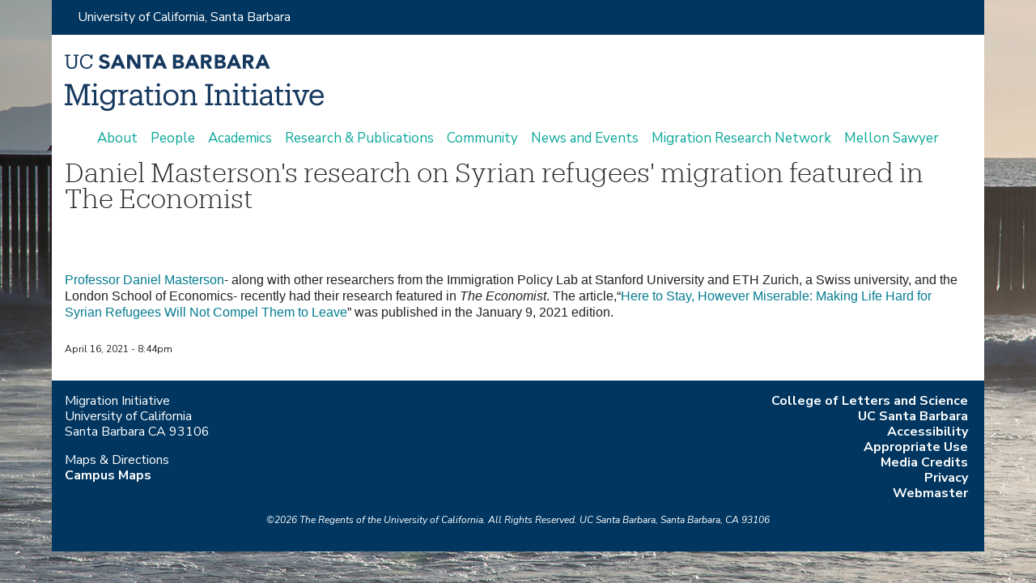

--- FILE ---
content_type: text/html; charset=utf-8
request_url: https://migrationinitiative.ucsb.edu/news/feature/436
body_size: 5534
content:
<!DOCTYPE html>
<!--[if lt IE 7]><html class="lt-ie9 lt-ie8 lt-ie7" lang="en" dir="ltr"><![endif]-->
<!--[if IE 7]><html class="lt-ie9 lt-ie8" lang="en" dir="ltr"><![endif]-->
<!--[if IE 8]><html class="lt-ie9" lang="en" dir="ltr"><![endif]-->
<!--[if gt IE 8]><!--><html lang="en" dir="ltr"><!--<![endif]-->
<head>
<meta charset="utf-8" />
<meta name="Generator" content="Drupal 7 (http://drupal.org)" />
<link rel="canonical" href="/news/feature/436" />
<link rel="shortlink" href="/node/436" />
<link rel="shortcut icon" href="https://migrationinitiative.ucsb.edu/sites/default/themes/at_lsit/images/department/ucsb_favicon.ico" type="image/vnd.microsoft.icon" />
<meta name="viewport" content="width=device-width, initial-scale=1" />
<meta name="MobileOptimized" content="width" />
<meta name="HandheldFriendly" content="true" />
<meta name="apple-mobile-web-app-capable" content="yes" />
<title>Daniel Masterson&#039;s research on Syrian refugees&#039; migration featured in The Economist | Migration Initiative - UC Santa Barbara</title>
<link type="text/css" rel="stylesheet" href="https://migrationinitiative.ucsb.edu/sites/default/files/css/css_xE-rWrJf-fncB6ztZfd2huxqgxu4WO-qwma6Xer30m4.css" media="all" />
<link type="text/css" rel="stylesheet" href="https://migrationinitiative.ucsb.edu/sites/default/files/css/css_-TNq6F6EH1K3WcBMUMQP90OkyCq0Lyv1YnyoEj3kxiU.css" media="screen" />
<style type="text/css" media="print">
<!--/*--><![CDATA[/*><!--*/
#sb-container{position:relative;}#sb-overlay{display:none;}#sb-wrapper{position:relative;top:0;left:0;}#sb-loading{display:none;}

/*]]>*/-->
</style>
<link type="text/css" rel="stylesheet" href="https://migrationinitiative.ucsb.edu/sites/default/files/css/css_1ccRKzGXbpRzrJt98XQnBZuRW1jan97gM5Gk1dNQBEw.css" media="all" />
<link type="text/css" rel="stylesheet" href="https://migrationinitiative.ucsb.edu/sites/default/files/css/css_WiVu45VWoaYvUhSFU08AsRlAh70orCS82VSRtqpXsUc.css" media="all" />
<link type="text/css" rel="stylesheet" href="https://migrationinitiative.ucsb.edu/sites/default/files/css/css_B6AMH3wr3W2wPHaN5OXb4hvrgzBGsRTYjhzcLstwIRI.css" media="screen" />
<link type="text/css" rel="stylesheet" href="https://migrationinitiative.ucsb.edu/sites/default/files/css/css_iAdZwHhO5F4iIljm6zjDL_AW7dPxBWE7tPCVKqn_UM8.css" media="print" />
<link type="text/css" rel="stylesheet" href="https://migrationinitiative.ucsb.edu/sites/default/files/css/css_dk6kKusvYqu677ise2ylBEZ-mXbxItOCA0zoPcyFTLo.css" media="only screen" />
<link type="text/css" rel="stylesheet" href="https://migrationinitiative.ucsb.edu/sites/default/files/css/css_47DEQpj8HBSa-_TImW-5JCeuQeRkm5NMpJWZG3hSuFU.css" media="screen" />
<link type="text/css" rel="stylesheet" href="https://migrationinitiative.ucsb.edu/sites/default/files/css/css__ciKS3TbK5d_fVwMuad4zDiRHpxCoTeQw0g3YMryqtg.css" media="only screen" />

<!--[if lt IE 9]>
<link type="text/css" rel="stylesheet" href="https://migrationinitiative.ucsb.edu/sites/default/files/css/css_v8MXhQziLuhAUzbdw1O9P50FOouefpsI4HAay3Yf8SI.css" media="screen" />
<![endif]-->
<script type="text/javascript" src="https://migrationinitiative.ucsb.edu/sites/default/files/js/js_YD9ro0PAqY25gGWrTki6TjRUG8TdokmmxjfqpNNfzVU.js"></script>
<script type="text/javascript" src="https://migrationinitiative.ucsb.edu/sites/default/files/js/js_HBgoJGy-DJUx1rDgUqV2okXy_4XVcb_Epce7jgIUgEY.js"></script>
<script type="text/javascript" src="https://migrationinitiative.ucsb.edu/sites/default/files/js/js_waP91NpgGpectm_6Y2XDEauLJ8WCSCBKmmA87unpp2E.js"></script>
<script type="text/javascript" src="https://www.googletagmanager.com/gtag/js?id=G-818ZCPSNY1"></script>
<script type="text/javascript">
<!--//--><![CDATA[//><!--
window.dataLayer = window.dataLayer || [];function gtag(){dataLayer.push(arguments)};gtag("js", new Date());gtag("set", "developer_id.dMDhkMT", true);gtag("config", "G-818ZCPSNY1", {"groups":"default","anonymize_ip":true});
//--><!]]>
</script>
<script type="text/javascript" src="https://migrationinitiative.ucsb.edu/sites/default/files/js/js_jdzTyrP-kBtMveH1F26NMumzvz4kV3ehK9wsPnO-u-I.js"></script>
<script type="text/javascript">
<!--//--><![CDATA[//><!--

          Shadowbox.path = "/sites/all/libraries/shadowbox/";
        
//--><!]]>
</script>
<script type="text/javascript">
<!--//--><![CDATA[//><!--
jQuery.extend(Drupal.settings, {"basePath":"\/","pathPrefix":"","setHasJsCookie":0,"ajaxPageState":{"theme":"adaptivetheme_lsit","theme_token":"cKVNKzrq_2Il9SWvWwYVuyRcEabGCkmtZJi9JmDswmk","js":{"misc\/jquery.js":1,"misc\/jquery-extend-3.4.0.js":1,"misc\/jquery-html-prefilter-3.5.0-backport.js":1,"misc\/jquery.once.js":1,"misc\/drupal.js":1,"sites\/all\/libraries\/shadowbox\/shadowbox.js":1,"sites\/all\/modules\/shadowbox\/shadowbox_auto.js":1,"misc\/form-single-submit.js":1,"sites\/all\/modules\/google_analytics\/googleanalytics.js":1,"https:\/\/www.googletagmanager.com\/gtag\/js?id=G-818ZCPSNY1":1,"0":1,"sites\/default\/themes\/at_lsit\/scripts\/lsit_base.js":1,"1":1},"css":{"modules\/system\/system.base.css":1,"modules\/system\/system.menus.css":1,"modules\/system\/system.messages.css":1,"modules\/system\/system.theme.css":1,"sites\/all\/libraries\/shadowbox\/shadowbox.css":1,"0":1,"modules\/field\/theme\/field.css":1,"modules\/node\/node.css":1,"modules\/search\/search.css":1,"modules\/user\/user.css":1,"sites\/all\/modules\/calendar\/css\/calendar_multiday.css":1,"sites\/all\/modules\/views\/css\/views.css":1,"sites\/all\/modules\/ctools\/css\/ctools.css":1,"sites\/all\/modules\/panels\/css\/panels.css":1,"sites\/all\/modules\/date\/date_api\/date.css":1,"sites\/all\/themes\/adaptivetheme\/at_core\/css\/at.layout.css":1,"sites\/default\/themes\/at_lsit\/css\/lsit.base.css":1,"sites\/default\/themes\/at_lsit\/css\/global.base.css":1,"sites\/default\/themes\/at_lsit\/css\/global.styles.css":1,"sites\/default\/themes\/at_lsit\/css\/dept.styles.css":1,"sites\/default\/themes\/at_lsit\/css\/print.css":1,"public:\/\/adaptivetheme\/adaptivetheme_lsit_files\/adaptivetheme_lsit.responsive.layout.css":1,"public:\/\/adaptivetheme\/adaptivetheme_lsit_files\/adaptivetheme_lsit.fonts.css":1,"public:\/\/adaptivetheme\/adaptivetheme_lsit_files\/adaptivetheme_lsit.responsive.styles.css":1,"public:\/\/adaptivetheme\/adaptivetheme_lsit_files\/adaptivetheme_lsit.lt-ie9.layout.css":1}},"shadowbox":{"animate":1,"animateFade":1,"animSequence":"sync","auto_enable_all_images":0,"auto_gallery":0,"autoplayMovies":false,"continuous":0,"counterLimit":"10","counterType":"default","displayCounter":1,"displayNav":1,"enableKeys":1,"fadeDuration":"0.35","handleOversize":"resize","handleUnsupported":"link","initialHeight":160,"initialWidth":320,"language":"en","modal":false,"overlayColor":"#000","overlayOpacity":"0.85","resizeDuration":"0.35","showMovieControls":1,"slideshowDelay":"0","viewportPadding":20,"useSizzle":0},"googleanalytics":{"account":["G-818ZCPSNY1"],"trackOutbound":1,"trackMailto":1,"trackDownload":1,"trackDownloadExtensions":"7z|aac|arc|arj|asf|asx|avi|bin|csv|doc(x|m)?|dot(x|m)?|exe|flv|gif|gz|gzip|hqx|jar|jpe?g|js|mp(2|3|4|e?g)|mov(ie)?|msi|msp|pdf|phps|png|ppt(x|m)?|pot(x|m)?|pps(x|m)?|ppam|sld(x|m)?|thmx|qtm?|ra(m|r)?|sea|sit|tar|tgz|torrent|txt|wav|wma|wmv|wpd|xls(x|m|b)?|xlt(x|m)|xlam|xml|z|zip"},"urlIsAjaxTrusted":{"\/search\/node":true},"adaptivetheme":{"adaptivetheme_lsit":{"layout_settings":{"bigscreen":"three-col-grail","tablet_landscape":"three-col-grail","tablet_portrait":"one-col-vert","smalltouch_landscape":"one-col-vert","smalltouch_portrait":"one-col-stack"},"media_query_settings":{"bigscreen":"only screen and (min-width:959px)","tablet_landscape":"only screen and (min-width:769px) and (max-width:1024px)","tablet_portrait":"only screen and (min-width:481px) and (max-width:768px)","smalltouch_landscape":"only screen and (min-width:321px) and (max-width:480px)","smalltouch_portrait":"only screen and (max-width:320px)"}}}});
//--><!]]>
</script>
<!--[if lt IE 9]>
<script src="https://migrationinitiative.ucsb.edu/sites/all/themes/adaptivetheme/at_core/scripts/html5.js?t3q2d5"></script>
<![endif]-->
</head>
<body class="html not-front not-logged-in no-sidebars page-node page-node- page-node-436 node-type-feature atr-7.x-3.x atv-7.x-3.1 site-name-migration-initiative---uc-santa-barbara section-news">
  <div id="skip-link" class="nocontent">
    <a href="#main-content" class="element-invisible element-focusable">Skip to main content</a>
  </div>
    <div id="page-wrapper">
  <div id="page" class="container page">

    <!-- !Leaderboard Region -->
    <div class="region region-leaderboard"><div class="region-inner clearfix"><div id="block-block-29" class="block block-block no-title odd first last block-count-1 block-region-leaderboard block-29" ><div class="block-inner clearfix">  
  
  <div class="block-content content"><div><a href="http://www.ucsb.edu">University of California, Santa Barbara</a></div>
</div>
  </div></div></div></div>
    <header id="header" class="clearfix" role="banner">

              <!-- !Branding -->
        <div id="branding" class="branding-elements clearfix">

                      <div id="logo">
              <a href="/"><img class="site-logo" src="https://migrationinitiative.ucsb.edu/sites/default/themes/at_lsit/images/department/migration-banner-navy.svg" alt="Migration Initiative - UC Santa Barbara" /></a>            </div>
          
                      <!-- !Site name and Slogan -->
            <div class="h-group" id="name-and-slogan">

                              <h1 id="site-name"><a href="/" title="Home page">Migration Initiative - UC Santa Barbara</a></h1>
              
              
            </div>
          
        </div>
      
      <!-- !Header Region -->
      
    </header>

    <!-- !Navigation -->
        <div id="primary-menu-bar" class="nav clearfix"><nav  class="primary-menu-wrapper menu-wrapper clearfix" role="navigation" aria-labelledby="primary-menu"><h2 class="element-invisible" id="primary-menu">Main menu</h2><ul class="menu primary-menu clearfix"><li class="menu-3935 first"><a href="/about" title="About the Migration Initiative">About</a></li><li class="menu-3715"><a href="/people">People</a></li><li class="menu-3939"><a href="/academics" title="Academics">Academics</a></li><li class="menu-3936"><a href="/research" title="Research &amp; Publications">Research &amp; Publications</a></li><li class="menu-3941"><a href="/community" title="Community &amp; Activism">Community</a></li><li class="menu-3730"><a href="/news">News and Events</a></li><li class="menu-3943"><a href="/network" title="Migration Research Network">Migration Research Network</a></li><li class="menu-3946 last"><a href="/mellon-sawyer" title="Mellon Sawyer">Mellon Sawyer</a></li></ul></nav></div>    
    <!-- !Breadcrumbs -->
    
    <!-- !Messages and Help -->
        
    <!-- !Secondary Content Region -->
    
    <div id="columns" class="columns clearfix">
      <main id="content-column" class="content-column" role="main">
        <div class="content-inner">

          <!-- !Highlighted region -->
          
          <section id="main-content">

            
            <!-- !Main Content Header -->
                          <header id="main-content-header" class="clearfix">

                                  <h1 id="page-title">
                    Daniel Masterson&#039;s research on Syrian refugees&#039; migration featured in The Economist                  </h1>
                
                
              </header>
            
            <!-- !Main Content -->
                          <div id="content" class="region">
                <div id="block-system-main" class="block block-system no-title odd first last block-count-2 block-region-content block-main" >  
  
  <div id="feature">
  <article id="node-436" class="node node-feature article odd node-full clearfix" role="article">
      
      
      
    <div class="node-content">

      <!-- Currently unused node fields -- remove before production EC 4.8.14 -->
                  
      <section class="field field-name-field-event-date field-type-datetime field-label-above view-mode-full"><h2 class="field-label">Event Date:&nbsp;</h2><div class="field-items"><div class="field-item even"><span  class="date-display-single">Wednesday, December 1, 2021 - 8:45pm</span></div></div></section>            <div class="field field-name-field-news-content field-type-text-long field-label-hidden view-mode-full"><div class="field-items"><div class="field-item even"><p><img alt="" src="https://www.polsci.ucsb.edu/sites/default/files/styles/people_node/public/people/photo/Masterson_0.jpg?itok=4Rjd1Rga" style="width: 250px; height: 252px;" /></p>
<p><a href="https://www.polsci.ucsb.edu/people/daniel-masterson" style="font-size: 16px; text-decoration: none; color: rgb(4, 124, 145); font-family: Avenir, &quot;Century Gothic&quot;, sans-serif;">Professor Daniel Masterson</a><span style="font-size: 16px; font-family: Avenir, &quot;Century Gothic&quot;, sans-serif;">- along with other researchers from the Immigration Policy Lab at Stanford University and ETH Zurich, a Swiss university, and the London School of Economics- recently had their research featured in </span><em style="font-size: 16px; font-family: Avenir, &quot;Century Gothic&quot;, sans-serif;">The Economist</em><span style="font-size: 16px; font-family: Avenir, &quot;Century Gothic&quot;, sans-serif;">. The article,“</span><a href="https://www.economist.com/middle-east-and-africa/2021/01/07/making-life-hard-for-syrian-refugees-will-not-compel-them-to-leave" style="font-size: 16px; text-decoration: none; color: rgb(4, 124, 145); font-family: Avenir, &quot;Century Gothic&quot;, sans-serif;">Here to Stay, However Miserable: Making Life Hard for Syrian Refugees Will Not Compel Them to Leave</a><span style="font-size: 16px; font-family: Avenir, &quot;Century Gothic&quot;, sans-serif;">” was published in the January 9, 2021 edition.</span></p>
</div></div></div>
      <div class="post-date">April 16, 2021 - 8:44pm</div>
      
          </div>
  
      
      
      </article>
</div>
  </div>              </div>
            
            <!-- !Feed Icons -->
            
            
          </section><!-- /end #main-content -->

          <!-- !Content Aside Region-->
          
        </div><!-- /end .content-inner -->
      </main><!-- /end #content-column -->

      <!-- !Sidebar Regions -->
            
    </div><!-- /end #columns -->

    <!-- !Tertiary Content Region -->
    
    <!-- !Footer -->
          <footer id="footer" class="clearfix" role="contentinfo">
        <div class="region region-footer"><div class="region-inner clearfix"><div id="block-block-25" class="block block-block no-title odd first block-count-3 block-region-footer block-25" ><div class="block-inner clearfix">  
  
  <div class="block-content content"><p>Migration Initiative<br />
	University of California<br />
	Santa Barbara CA 93106</p>
<p>Maps &amp; Directions<br />
	<a href="http://www.aw.id.ucsb.edu/maps/">Campus Maps</a></p>
</div>
  </div></div><nav id="block-menu-secondary-menu" class="block block-menu no-title even block-count-4 block-region-footer block-secondary-menu"  role="navigation"><div class="block-inner clearfix">  
  
  <div class="block-content content"><ul class="menu clearfix"><li class="first leaf menu-depth-1 menu-item-3731"><a href="http://www.college.ucsb.edu" title="College of Letters and Science">College of Letters and Science</a></li><li class="leaf menu-depth-1 menu-item-3732"><a href="http://www.ucsb.edu" title="UC Santa Barbara">UC Santa Barbara</a></li><li class="leaf menu-depth-1 menu-item-3745"><a href="/accessibility" title="Accessibility">Accessibility</a></li><li class="leaf menu-depth-1 menu-item-3734"><a href="http://www.policy.ucsb.edu/terms_of_use/" title="Appropriate Use">Appropriate Use</a></li><li class="leaf menu-depth-1 menu-item-3942"><a href="/credits" title="Media Credits">Media Credits</a></li><li class="leaf menu-depth-1 menu-item-3795"><a href="http://www.policy.ucsb.edu/privacy-notification/" title="Privacy">Privacy</a></li><li class="last leaf menu-depth-1 menu-item-3735"><a href="mailto:contact@department.ucsb.edu" title="Webmaster">Webmaster</a></li></ul></div>
  </div></nav><div id="block-block-21" class="block block-block no-title odd last block-count-5 block-region-footer block-21" ><div class="block-inner clearfix">  
  
  <div class="block-content content"><ul>
<li>&copy;2026</li>
<li>The Regents of the University of California.</li>
<li>All Rights Reserved.</li>
<li>UC Santa Barbara, Santa Barbara, CA 93106</li>
</ul>
</div>
  </div></div></div></div>              </footer>
    
  </div>
</div>
  </body>
</html>


--- FILE ---
content_type: text/css
request_url: https://migrationinitiative.ucsb.edu/sites/default/files/css/css_B6AMH3wr3W2wPHaN5OXb4hvrgzBGsRTYjhzcLstwIRI.css
body_size: 10458
content:
@import url("https://webfonts.brand.ucsb.edu/webfont.min.css");.container{margin:0 auto;}.content-inner{min-height:1px;}.lt-ie7 .content-inner{height:1px;}#content-column,.content-column{width:100%;}.clearfix:after{content:"";display:table;clear:both;}.clearfix{zoom:1;}.one-column > .region,div.at-panel .region-conditional-stack{float:none;display:block;clear:both;width:100%;}.lt-ie8 .at-panel{overflow:hidden;}
body{color:#222;}#page{border:1px solid;}ul li.expanded{list-style-image:url(/misc/menu-expanded.png);list-style-type:circle;}ul li.collapsed{list-style-image:url(/misc/menu-collapsed.png);list-style-type:disc;}ul li.leaf{list-style-image:url(/misc/menu-leaf.png);list-style-type:square;}a:link,a:visited{color:blue;}a:hover,a:active{color:red;}#block-menu-secondary-menu ul.menu{margin:0;padding:0;}#block-menu-secondary-menu ul.menu li{display:inline-block;padding:0 .5em;}#block-block-21{}#block-block-21 ul{margin:0;padding:0;}#block-block-21 ul li{display:inline;}#announcement{position:relative;}#announcement section.field-name-field-award-recipient{display:inline-block;margin-right:1em;}#announcement section.field-name-field-award-date{display:inline-block;}#announcement div.field-name-field-news-content{margin:1em 0;}#announcement div.field-name-field-news-photo div.field-items{display:inline-block;}#announcement div.field-name-field-news-tag{display:inline-block;margin:0;}#announcement div.field-name-field-news-tag ul.field-items{padding:0;}#announcement div.field-name-field-news-tag li{display:inline-block;padding:0.25em 0.5em;margin-right:0.5em;border:.0625em solid #aaa;}#announcement div.post-date{display:inline-block;margin:1em 0;font-size:0.75em;}#course{position:relative;}#course section.field{vertical-align:top;}#course div.description{vertical-align:top;width:70%;display:inline-block;margin-right:1em;}#course section.field-name-field-course-description{margin:1em 0;}#course section.field-name-field-course-information{margin:1em 0;}#course div.info{vertical-align:top;width:27%;display:inline-block;}#course section.field-name-field-course-level{display:inline-block;margin:0;}#course section.field-name-field-course-level ul.field-items{margin:0;padding:0;}#course section.field-name-field-course-level li{display:inline-block;margin:0;padding:0;}#course section.field-name-field-course-number{}#course section.field-name-field-course-letter{}#course section.field-name-field-course-location{}#course section.field-name-field-course-time{}#course section.field-name-field-course-time div.field-items *{margin:0;}#course section.field-name-field-instructor{display:inline-block;}#course div.post-date{margin:1em 0;font-size:0.75em;}#event{position:relative;}#event div.info{vertical-align:top;width:30%;display:inline-block;margin-right:1em;}#event section.field-name-field-event-date{}#event section.field-name-field-event-details{}#event section.field-name-field-event-location{margin-bottom:1em;}#event section.field-name-field-event-location ul.field-items{margin:0;padding:0;}#event section.field-name-field-event-location li{display:inline-block;margin:0 .5em 0 0;padding:0;}#event section.field-name-field-event-price{}#event section.field-name-field-event-contact{}#event section.field-name-field-news-link{}#event div.field-name-field-news-tag{display:inline-block;margin:0;}#event div.field-name-field-news-tag ul.field-items{padding:0;}#event div.field-name-field-news-tag li{display:inline-block;padding:0.25em 0.5em;margin-right:0.5em;border:.0625em solid #aaa;}#event div.description{vertical-align:top;width:65%;display:inline-block;}#event div.field-name-field-news-content{}#event div.photo{}#event div.field-name-field-news-photo div.field-items{display:inline-block;}#event div.post-date{margin:1em 0;font-size:0.75em;}#feature{position:relative;}#feature section.field-name-field-event-date{display:inline-block;margin-right:1em;}#feature section.field-name-field-event-details{display:inline-block;}#feature div.field-name-field-news-content{margin:1em 0;}#feature div.post-date{display:inline-block;margin:1em 0;font-size:0.75em;}#people{position:relative;}#people div.name{display:inline-block;vertical-align:top;margin:0 1em 0 0;}#people div.field-name-field-photo{display:inline-block;}#people div.field-name-field-affiliation{margin:0;}#people div.field-name-field-affiliation ul.field-items{margin:0;padding:0;}#people div.field-name-field-affiliation li{list-style:none;}#people div.contact{display:inline-block;}#people div.field-name-field-contact-email{margin-bottom:1em;}#people div.info{}#people div.info section.field-type-text-long{margin:0 0 1em 0;}#slide{position:relative;}.view-slideshow{position:relative;}.view-slideshow div.views-field.views-field-edit-node{}.view-slideshow div.views-field.views-field-edit-node span.field-content{position:absolute;top:0;background-color:#fff;border:.0625em solid #eee;}.view-slideshow div.views-field.views-field-edit-node a:link{display:block;background-color:transparent;padding:.25em;}.view-slideshow div.views-field-nothing{position:absolute;bottom:0;height:0;width:100%;background:transparent;opacity:0.75;}.view-slideshow.view-display-id-block_1{}#views_slideshow_cycle_main_slideshow-block_1{}#views_slideshow_cycle_main_slideshow-block_1_2{}#views_slideshow_cycle_main_slideshow-block_1_3{}.view-slideshow.view-display-id-block_2{}#views_slideshow_cycle_main_slideshow-block_2{}#views_slideshow_cycle_main_slideshow-block_2_2{}#views_slideshow_cycle_main_slideshow-block_2_3{}.view-slideshow.view-display-id-block_3{}#views_slideshow_cycle_main_slideshow-block_3{}#views_slideshow_cycle_main_slideshow-block_3_2{}#views_slideshow_cycle_main_slideshow-block_3_3{}.view-slideshow.view-display-id-block_4{}#views_slideshow_cycle_main_slideshow-block_4{}#views_slideshow_cycle_main_slideshow-block_4_2{}#views_slideshow_cycle_main_slideshow-block_4_3{}.view-slideshow.view-display-id-block_5{}#views_slideshow_cycle_main_slideshow-block_5{}#views_slideshow_cycle_main_slideshow-block_5_2{}#views_slideshow_cycle_main_slideshow-block_5_3{}.view-slideshow.view-display-id-block_6{}#views_slideshow_cycle_main_slideshow-block_6{}#views_slideshow_cycle_main_slideshow-block_6_2{}#views_slideshow_cycle_main_slideshow-block_6_3{}.view-slideshow.view-display-id-block_7{}#views_slideshow_cycle_main_slideshow-block_7{}#views_slideshow_cycle_main_slideshow-block_7_2{}#views_slideshow_cycle_main_slideshow-block_7_3{}.view-announcement{}.view-announcement .views-row{margin:0;padding:1.5em 0;border-bottom:1px solid;}.view-announcement .views-field-title{font-size:1.25em;margin-bottom:0.8em;}.view-announcement div.views-field-field-news-photo{display:inline-block;}.view-announcement div.views-field-field-news-photo ul{margin:0;padding:0;list-style:none;}.view-announcement div.views-field-field-news-photo li{margin:0;padding:0;margin-right:1em;}.view-announcement div.views-field-field-news-teaser{display:inline-block;max-width:60%;vertical-align:top;}.view-announcement div.no-photo div.views-field-field-news-teaser{max-width:100%;}.view-announcement div.views-field-field-news-tag{}.view-announcement div.views-field-field-news-tag ol{margin:1em 0;padding:0;}.view-announcement div.views-field-field-news-tag li{font-size:.875em;display:inline-block;padding:0.214em 0.5em;margin-right:0.5em;border:.0714em solid #aaa;}.view-announcement.view-display-id-block_1{}.view-announcement.view-display-id-block_2{}.view-announcement.view-display-id-block_3{}.view-announcement.view-display-id-block_4{}.view-announcement.view-display-id-block_4 .views-field-field-award-date,.view-announcement.view-display-id-block_4 .views-field-field-award-recipient,.view-announcement.view-display-id-block_4 .views-field-title{display:inline-block;margin-right:1em;}.view-event{}.view-event .views-row{margin:0;padding:1.5em 0;border-bottom:1px solid;}.view-event .views-field-title{font-size:1.25em;margin-bottom:0.8em;}.view-event div.views-field-field-news-photo{float:left;display:inline-block;}.view-event div.views-field-field-news-photo ul{margin:0;padding:0;list-style:none;}.view-event div.views-field-field-news-photo li{margin:0;padding:0;margin-right:1em;}.view-event div.views-field-field-event-date{margin:0 1em 1em 0;display:inline-block;max-width:75%;vertical-align:top;}.view-event div.views-field-field-event-date ol{margin:0;padding:0;list-style:none;}.view-event div.views-field-field-news-teaser{display:inline-block;max-width:75%;vertical-align:top;}.view-event div.views-field-field-news-tag{}.view-event div.views-field-field-news-tag ol{margin:1em 0;padding:0;}.view-event div.views-field-field-news-tag li{font-size:.875em;display:inline-block;padding:0.214em 0.5em;margin-right:0.5em;border:.0714em solid #aaa;}.view-event div.views-field-nothing{clear:both;float:none;}.view-event.view-display-id-block_1{}.view-event.view-display-id-block_2{}.view-event.view-display-id-block_3{}.view-feature{}.view-feature .views-row{margin:0;padding:1.5em 0;border-bottom:1px solid;}.view-feature .views-field-title{font-size:1.25em;margin-bottom:0.8em;}.view-feature div.views-field-field-event-date{margin:0 1em 1em 0;display:inline-block;}.view-feature div.views-field-field-event-date ol{margin:0;padding:0;list-style:none;}.view-feature.view-display-id-block_1{}.view-feature.view-display-id-block_2{}.view-feature.view-display-id-block_3{}.view-course{}.view-course .views-row{margin:0;padding:1em 0;border-bottom:1px solid;}.view-course .views-row .views-field{display:inline-block;margin-right:1em;}.view-course div.views-field-field-course-number{min-width:2em;}.view-course div.views-field-field-course-letter{margin-left:-1.5em;}.view-course div.views-field-title{min-width:10em;}.view-course div.views-field-field-course-time div.field-content *{margin:0;}.view-course div.views-field.views-field-field-instructor{margin-right:0;}.view-people{}.view-people .views-field-title{font-size:1.25em;margin-bottom:0.8em;}.view-people .views-row{position:relative;margin:0;padding:1em 0;border-bottom:1px solid;}.view-people div.photo{display:inline-block;margin-right:1em;vertical-align:top;}.view-people div.views-field-field-affiliation{}.view-people div.views-field-field-affiliation ul li{line-height:1.125;margin-bottom:0.5em;}.view-people div.views-field-field-specialization{display:inline-block;margin-right:1em;max-width:65%;}.view-people .views-row .views-field ul{margin:0;padding:0;list-style:none;}.view-people .views-row .views-field ul li{margin:0;padding:0;}.view-people div.contact{display:inline-block;min-width:25%;max-width:100%;vertical-align:top;}.view-people div.contact > div.views-field{display:inline-block;}.view-people div.contact > div.views-field > *{margin-bottom:0;}.view-people div.contact div.views-field-field-contact-email{margin-bottom:0;margin-right:1em;}.view-people div.contact div.views-field-field-contact-phone{margin-bottom:0;}.view-people div.contact div.views-field-field-contact-phone li{display:inline-block;margin-right:1em;}.view-people div.contact div.views-field-field-office-location{margin:0 1em 0 0;display:inline-block;}.view-people div.contact div.views-field-field-website{display:inline-block;margin-bottom:0;}.view-people div.views-field-nothing{clear:both;float:none;}.view-dashboard{font-size:.875em;}.view-dashboard div.views-row{border-bottom:1px solid;padding:1em 0 0 0;}.view-dashboard div.views-field{display:inline-block;vertical-align:top;margin:0 1.5em 1em 0;}.view-dashboard div.views-field div.views-label{font-weight:bold;}.view-dashboard div.views-field.views-field-title{margin-bottom:0;display:block;font-size:1.142em;}.view-dashboard div.views-field ul{margin:0;padding:0;list-style:none;}.view-dashboard div.views-field ul li{margin:0;padding:0;}div.adaptivetheme_lsit-user-login-form-wrapper{border-bottom:1px solid;}div.adaptivetheme_lsit-user-login-form-wrapper > p{font-size:0.9375em;}.people-header-link{color:blue;}.people-header-link-hover{color:red;}.people-content-hide{display:none;}@media only screen and (max-width:480px){#primary-menu-bar{}#primary-menu-bar a{padding:.25em .5em;}ul.menu a{padding:.25em .5em;}#course div.info{display:block;width:100%;}#course div.info section.field{display:inline-block;width:49%;margin:.5em 0;vertical-align:top;}#course div.info section.field.field-name-field-course-time{display:block;width:100%;margin:.5em 0;vertical-align:top;}#course div.info section.field.field-name-field-instructor{display:block;width:100%;margin:.5em 0;vertical-align:top;}#event div.info{display:block;width:100%;}#event div.info section.field{display:inline-block;width:49%;margin:.5em 0;vertical-align:top;}#event div.info section.field.field-name-field-news-contact{display:block;width:100%;margin:.5em 0;vertical-align:top;}#event div.info section.field.field-name-field-news-link{display:block;width:100%;margin:.5em 0;vertical-align:top;}#event div.description{display:block;width:100%;}.view-people div.views-field-field-specialization{margin-top:1em;max-width:100%;}}
article,aside,details,figcaption,figure,footer,header,hgroup,nav,section,summary{display:block;}audio,canvas,video{display:inline-block;*display:inline;*zoom:1;}audio:not([controls]){display:none;height:0;}[hidden]{display:none;}html{font-size:100%;-webkit-text-size-adjust:100%;line-height:1.5;height:100%;overflow-y:scroll;}body{min-height:100%;margin:0;padding:0;-webkit-font-smoothing:antialiased;font-smoothing:antialiased;text-rendering:optimizeLegibility\9;}button,input,select,textarea{font-family:sans-serif;}a:focus{outline:thin dotted;}a:hover,a:active{outline:0;}h1{font-size:2em;margin:0.67em 0;}h2{font-size:1.5em;margin:0.83em 0;}h3{font-size:1.17em;margin:1em 0;}h4{font-size:1em;margin:1.33em 0;}h5{font-size:0.83em;margin:1.67em 0;}h6{font-size:0.75em;margin:2.33em 0;}abbr[title]{border-bottom:1px dotted;}b,strong{font-weight:700;}blockquote{margin:1em 40px;}dfn{font-style:italic;}mark{background:#ff0;color:#000;}p,pre{margin:0 0 1em;}pre,code,kbd,samp{font-family:monospace,serif;_font-family:'courier new',monospace;font-size:1em;}pre{white-space:pre;white-space:pre-wrap;word-wrap:break-word;}q{quotes:none;}q:before,q:after{content:'';content:none;}small{font-size:75%;}sub,sup{font-size:75%;line-height:0;position:relative;vertical-align:baseline;}sup{top:-0.5em;}sub{bottom:-0.25em;}dl,menu,ol,ul{margin:1em 0;}dd{margin:0 0 0 40px;}menu,ol,ul{padding:0 0 0 40px;}nav ul,nav ol{list-style:none;list-style-image:none;}img{-ms-interpolation-mode:bicubic;}svg:not(:root){overflow:hidden;}figure{margin:0;}form{margin:0;}fieldset{margin:0 2px;padding:0.35em 0.625em 0.75em;}legend{border:0;padding:0;white-space:normal;*margin-left:-7px;}button,input,select,textarea{font-size:100%;margin:0;vertical-align:baseline;*vertical-align:middle;}button,input{line-height:normal;}button,input[type="button"],input[type="reset"],input[type="submit"]{cursor:pointer;-webkit-appearance:button;*overflow:visible;}button[disabled],input[disabled]{cursor:default;}input[type="checkbox"],input[type="radio"]{box-sizing:border-box;padding:0;*height:13px;*width:13px;}input[type="search"]{-webkit-appearance:textfield;-moz-box-sizing:content-box;-webkit-box-sizing:content-box;box-sizing:content-box;}input[type="search"]::-webkit-search-decoration,input[type="search"]::-webkit-search-cancel-button{-webkit-appearance:none;}button::-moz-focus-inner,input::-moz-focus-inner{border:0;padding:0;}textarea{overflow:auto;vertical-align:top;}table{border:1px solid;border-spacing:0;border-collapse:collapse;font-size:inherit;font:100%;}#main-content,.block-inner,.pane-inner,.menu-wrapper,.branding-elements,.breadcrumb-wrapper,.attribution,.at-panel .rounded-corner,.block-panels-mini > .block-title,div.messages{margin-left:1em;margin-right:1em;}#content .panel-display,#content .panel-flexible{margin-left:-1em;margin-right:-1em;}img{height:auto;-ms-interpolation-mode:bicubic;}img,embed,object,video{max-width:100%;}.lt-ie9 img,.lt-ie9 object,.lt-ie9 embed,.lt-ie9 video{max-width:none;}#map img,.gmap img,.view-gmap img,.openlayers-map img,#getlocations_map_canvas img,#locationmap_map img,.geofieldMap img,.views_horizontal_slider img{max-width:none !important;}header[role=banner],.content-inner,.nav,.region-sidebar-first,.region-sidebar-second,.region-secondary-content,.region-tertiary-content,.region-footer{overflow:visible;word-wrap:break-word;}.ir{display:block !important;text-indent:100%;white-space:nowrap;overflow:hidden;border:0;font:0/0 a;text-shadow:none;color:transparent;background-color:transparent;}.element-invisible{border:0;clip:rect(1px 1px 1px 1px);clip:rect(1px,1px,1px,1px);height:1px;overflow:hidden;padding:0;position:absolute;width:1px;}.element-invisible.element-focusable:active,.element-invisible.element-focusable:focus{clip:auto;height:auto;overflow:visible;position:static;width:auto;}.offscreen{position:absolute;top:-99999em;width:1px;height:1px;overflow:hidden;outline:0;}.element-hidden{display:none;}
html{background:#fff;}body{font:16px/1.5 'Open Sans',Verdana,"Helvetica Neue",helvetica,Arial,sans-serif;font-weight:400;}h1{}h2{}h3{}h4{}h5{}h6{}p{}b,strong{}i,em{}dfn{}sup{}sub{}del{}ins{}blockquote{}cite{}q{}address{}ul{}ol{}li{}dl{}dd{}dt{}abbr{}acronym{}pre,code,tt,samp,kbd,var{font-family:Consolas,Monaco,'Courier New',Courier,monospace,sans-serif;}#page{}#page .container{}#header{}#columns{}#content-column{}#main-content{}#content{}#footer{}#content .panel-display{}#page-wrapper{}#page-wrapper .container{}#leaderboard-wrapper{}#leaderboard-wrapper .container{}#header-wrapper{background:rgba(255,192,203,0.5);}#header-wrapper .container{}#nav-wrapper{}#nav-wrapper .container{}#breadcrumb-wrapper{}#breadcrumb-wrapper .container{}#messages-help-wrapper{}#messages-help-wrapper .container{}#secondary-content-wrapper{}#secondary-content-wrapper .container{}#content-wrapper{}#content-wrapper .container{}#tertiary-content-wrapper{}#tertiary-content-wrapper .container{}#footer-wrapper{background:rgba(255,192,203,0.5);}#footer-wrapper .container{}#branding{}#logo{padding:10px 0;}#logo img{vertical-align:bottom;}#name-and-slogan{}#site-name{margin:0;}#site-name a{}#site-name a:link,#site-name a:visited{text-decoration:none;}#site-name a:hover,#site-name a:focus{text-decoration:underline;}#site-slogan{margin:0;}#main-content-header{}#page-title{margin:0;}.feed-icon{}#aggregator .feed-source .feed-icon{display:inline;float:none;margin-right:10px;}.feed-details dt,.feed-details dd{display:inline;margin:0;}.more-link{}ul.links{margin:0;padding:0;}ul.links.inline{display:block;}ul.links li{display:inline;list-style:none;padding:0 10px 0 0;}.search-results{margin:0;}.region{}.region-inner{}.region-inner .region-inner{}.region-header{}.region-help{}.region-secondary-content{}.region-highlighted{}.region-content-aside{}.sidebar{}.region-sidebar-first{}.region-sidebar-second{}.region-tertiary-content{}.region-footer{}a{text-decoration:none;}a:link,a:visited{}a:active,a.active{}a:hover,a:focus{text-decoration:underline;}.nav{clear:both;margin:10px 0;}.nav ul,.nav ul.menu{margin:0;padding:0;}.nav li,.nav ul.menu li{display:inline;float:left;list-style:none;margin:0;padding:0;}.nav li a,.nav ul.menu li a{display:block;white-space:nowrap;padding:0 10px;}.nav li a:visited,.nav ul.menu li a:visited{}.nav li a:hover,.nav li a:focus,.nav ul.menu li a:hover,.nav ul.menu li a:focus{}.nav .block{margin-bottom:0;}ul.sf-menu{margin-bottom:0;}ul.sf-menu a{border-left:0;border-top:0;padding:0 10px;text-decoration:none;height:2.5em;line-height:2.5em;}ul.sf-menu a:link,ul.sf-menu a:visited{}ul.sf-menu li{}ul.sf-menu li:hover,ul.sf-menu li.sfHover{outline:0;}ul.sf-menu a{}ul.sf-menu a:focus,ul.sf-menu a:hover,ul.sf-menu a:active{outline:0;}.block-superfish{}.block-superfish .block-inner .content{}.block-superfish ul{margin:0 !important;padding:0 !important;}.block-superfish ul ul{}.block-superfish ul ul ul{}.block-superfish ul ul ul ul{}.block-superfish li{margin:0 !important;padding:0 !important;}.sf-vertical{width:100%;}.sf-vertical li{width:100%;}.sf-vertical li.last{}.sf-vertical li:hover ul,.sf-vertical li.sfHover ul{left:100%;top:0;margin:0;padding:0;}.sf-vertical li a{padding:0 10px;}.sf-navbar{padding-bottom:0 !important;}.sf-menu.sf-style-default a{padding:0 10px;}ul.menu{padding-left:15px;}ul.menu ul{padding-left:15px;}ul.menu ul ul{}ul.menu ul ul ul{}ul.menu li{margin:0;}ul.menu li.collapsed,ul.menu li.expanded,ul.menu li.leaf{}ul.menu li a{}ul.menu li a:link,ul.menu li a:visited{}ul.menu li a:active,ul.menu li a.active{}ul.menu li a:hover,ul.menu li a:focus{}ul.menu li.active a,ul.menu li.active-trail a{}ul.menu li.first,ul.menu li.last{}.block .menu li.content{padding:0;}.book-navigation{}.book-navigation .page-links{}.book-navigation .page-previous{}.book-navigation .page-next{}.book-navigation .page-up{min-width:2em;white-space:nowrap;}.book-navigation .menu{margin-left:0;}#breadcrumb{margin:10px 0;}#breadcrumb .breadcrumb-label{font-size:1em;display:inline;padding-right:10px;}#breadcrumb .breadcrumb-label:after{content:":";}#breadcrumb ol{margin:0;padding:0;}#breadcrumb .with-breadcrumb-label ol{display:inline;}#breadcrumb li{list-style:none;display:inline;}#breadcrumb li.crumb-first{}#breadcrumb li.crumb-last{}#breadcrumb a{}#breadcrumb a:link,#breadcrumb a:visited{}#breadcrumb a:active,#breadcrumb a.active{}#breadcrumb a:hover,#breadcrumb a:focus{}ul.pager{clear:both;margin:0;text-align:center;}.item-list ul.pager li{margin:0;}ul.pager li{background-image:none;display:inline;list-style-type:none;padding:.5em;}ul.pager li.pager-current{font-weight:700;}.block ul.pager li{margin:0;}ul.pager li{}ul.pager li a{}ul.pager li a:link,ul.pager li a:visited{}ul.pager li a:active,ul.pager li a.active{}ul.pager li a:hover,ul.pager li a:focus{}ul.pager li.pager-item{}ul.pager li.first{}ul.pager li.last{}ul.pager li.pager-current{}ul.pager li.pager-first{}ul.pager li.pager-previous{}ul.pager li.pager-next{}ul.pager li.pager-last{}#skip-link{left:50%;margin-left:-6.5em;margin-top:0;padding:0 0.5em;position:absolute;width:12em;z-index:50;}#skip-link a{background:#444;background:rgba(0,0,0,0.6);color:#fff;display:block;line-height:2;padding:0;text-align:center;text-decoration:none;}#skip-link a:link,#skip-link a:visited{background:#444;background:rgba(0,0,0,0.6);color:#fff;display:block;line-height:2;padding:0;text-align:center;text-decoration:none;}#skip-link a:hover,#skip-link a:focus,#skip-link a:active{outline:0;}#tasks{margin-bottom:15px;}ul.primary{border-bottom-color:#ccc;margin:20px 0;padding:0 0 0 5px;}ul.primary li{display:block;float:left;margin:0 1px -1px;}ul.primary li a{background-color:#f5f5f5;border-color:#ccc;margin-right:1px;padding:0 10px;display:block;float:left;height:1.5em;line-height:1.5em;}ul.primary li a:hover,ul.primary li a:focus{background-color:#eee;border-color:#ccc;}ul.primary li.active a,ul.primary li.active a:hover,ul.primary li.active a:focus{background-color:#fff;border-bottom-color:#fff;}ul.secondary{border-bottom:1px solid #ccc;margin:1em 0 0;padding:0 .3em 1em;}ul.secondary li{border-right:0;list-style:none;padding:0 10px 0 0;}ul.secondary li a{}ul.secondary li a:hover,ul.secondary li a.active{border-bottom:none;text-decoration:underline;}ul.action-links{margin:20px 0 0;list-style:none;}ul.action-links li{}.field{}.field-label-above{}.field-label-inline{}.field-label{font-size:1em;font-weight:700;font-family:inherit;line-height:inherit;margin-bottom:0;}.field-type-image{}.field-type-image .caption{}.field-type-image .full-caption{}.field-type-image .teaser-caption{}.field-type-taxonomy-term-reference{margin-bottom:1.5em;}.field-type-taxonomy-term-reference.field-label-inline .field-items{margin:0;padding:0;}.field-type-taxonomy-term-reference.field-label-inline .field-item{display:inline;list-style:none;padding:0 10px 0 0;}.field-type-text{}.field-type-text-long{}.field-type-text-with-summary{}.field-type-file{}.field-type-number-integer{}.field-type-number-decimal{}.field-type-number-float{}.field-type-list-text{}.field-type-list-boolean{}.field-type-list-integer{}.field-type-list-float{}.field-type-datetime{}.field-type-node-reference{}.field-type-user-reference{}.field-name-body{}.field-name-field-image{}.field-name-field-tags{}.field-name-field-FIELDNAME{}.ia-n .field-type-image,.iat-n .field-type-image{}.ia-l .field-type-image figure,.iat-l .field-type-image figure{margin:5px 20px 15px 0;}.ia-c .field-type-image figure,.iat-c .field-type-image figure{margin:5px auto 15px;}.ia-r .field-type-image figure,.iat-r .field-type-image figure{margin:5px 0 15px 20px;}.block{margin-bottom:20px;}.block-inner{}.block.first{}.block.last{}.block.odd{}.block.even{}.block-title{margin:0;}.block-content{}.block-content{}.block-content ul,.block-content ol{padding:0 0 0 15px;}.block-content li{margin:0;padding:0;}#block-aggregator-category-1{}#block-aggregator-feed-1{}#block-block-1{}#block-blog-recent{}#block-book-navigation{}#block-comment-recent{}#block-forum-active{}#block-forum-new{}#block-locale-language{}#block-menu-menu-NAME{}#block-node-recent{}#block-node-syndicate{}#block-poll-recent{}#block-profile-author-information{}#block-search-form{}#block-shortcut-shortcuts{}#block-statistics-popular{}#block-system-main-menu{}#block-system-management{}#block-system-navigation{}#block-system-user-menu{}#block-system-help{}#block-system-main{}#block-system-powered-by{}#block-user-login{}#block-user-new{}#block-user-online{}.node{margin-bottom:20px;}.node.node-promoted{}.node.node-sticky{}.node.node-by-viewer{}.node.node-teaser{}.node.node-full{}.node.odd{}.node.even{}.node .node-title{margin:0;}.node .user-picture{}.node .submitted{}.node .submitted .username{}.node .submitted time{}.node .node-content{}.node ul.links{}.node ul.links li{}.node ul.links li a{}.node ul.links li.node-read-more a{}.node ul.links li.comment-add a{}.node ul.links li.comment-comments a{}.node ul.links li.comment-new-comments a{}.node ul.links li.blog-sernames-blog a{}.node ul.links li.print-html a{}.node ul.links li.print-email a{}.node ul.links li.print-pdf a{}.preview .node{}.node-page{}.node-article{}.node-book{}.node-forum{}.node-poll{}#comments{margin:1.5em 0;}#comments h2{}#comments h2.comment-title{margin:0;}#comments h2.comment-form{margin:0;}.comment{margin-bottom:20px;}.comment.first{}.comment.last{}.comment.odd{}.comment.even{}.comment .user-picture{}.comment .submitted{}.comment .submitted p{}.comment .submitted .username{}.comment .submitted time{}.comment .user-signature{}.comment ul.links{}.comment-title{margin:0;}.comment-new{}.comment-by-anonymous{}.comment-by-node-author{}.comment-by-viewer{}.comment-title-hidden{}.comment-with-picture{}.comment-with-signature{}.comment-preview{}.new{color:#c00;}.indented{margin-left:40px;}.form-item{}.form-item input.error,.form-item textarea.error,.form-item select.error{border:1px solid #c00;}.form-item label{font-weight:700;}.form-item label.option{}.marker,.form-required{color:#c00;}.form-item .description{font-size:0.85em;}.form-checkboxes .form-item,.form-radios .form-item{}.form-submit{}.container-inline div,.container-inline label{display:inline;}fieldset{border:1px solid #ccc;}.tips{}a.button{-webkit-appearance:button;-moz-appearance:button;appearance:button;}.password-parent,.confirm-parent{margin:0;}table{margin:10px 0;padding:0;width:100%;}table.sticky-header{z-index:10;}table,thead,tbody,tr,th,td{border-color:#ccc;}table,td,th{vertical-align:middle;}caption,th,td{text-align:left;}thead tr{font-weight:700;background-color:#e5e5e5;}td,th{border-bottom:0;margin:0;padding:5px 7px;}tbody{}tbody tr{border-top:1px solid #ccc;}tr.odd{background:#fff;}tr.info,tr.even,tr:nth-child(2n+2){border-bottom:0;background-color:#f5f5f5;}tr.drag{}tr.drag-previous{}tr.odd td.active{background-color:#eee;}tr.even td.active{background-color:#ebebeb;}.lt-ie8 tr{}.lt-ie8 tr.even,.lt-ie8 tr.odd{}.lt-ie8 tr.even th,.lt-ie8 tr.even td,.lt-ie8 tr.odd th,.lt-ie8 tr.odd td{}#forum td{}#forum td .created,#forum td .posts,#forum td .topics,#forum td .last-reply,#forum td .replies,#forum td .pager{white-space:normal;}div.messages{margin-bottom:10px;margin-top:10px;}div.messages ul{margin-top:0;margin-bottom:0;}div.status{}div.warning{}tr.warning{}div.error,tr.error{}.error{}.warning{}.node-unpublished,.comment-unpublished{}.node-unpublished,.comment-unpublished{}.node-unpublished p.unpublished,.comment-unpublished p.unpublished{color:pink;color:rgba(239,170,170,0.4);font-family:Impact,"Arial Narrow",Helvetica,sans-serif;font-size:75px;font-weight:bold;height:0;line-height:1.2;margin:0;padding:0;overflow:visible;text-align:center;text-transform:uppercase;word-wrap:break-word;}.lt-ie8{}.lt-ie8 .node-unpublished > *,.lt-ie8 .comment-unpublished > *{position:relative;}.maintenance-page{}.maintenance-page .container{padding:40px 0;}.maintenance-page #site-name,.maintenance-page #page-title{margin:0;}.db-offline{}.db-offline .container{margin:0 auto;padding:40px 0;width:100%;max-width:960px;}.db-offline div.messages{margin:20px 0 0;}.db-offline #content{padding:20px 0;}#admin-menu{margin:0;padding:0;}.dev-query{background:#eee;padding:30px;}#styleguide-header{padding:0 10px;}#styleguide-header .item-list{font-family:inherit;margin:0 20px 20px 0;min-height:260px;width:auto;}
#name-and-slogan{visibility:hidden;height:0;}html{}body{background:#DCD6CC no-repeat fixed center center url("/sites/default/themes/at_lsit/images/department/Border_Wall-crop.jpg");font-family:"Nunito Sans",sans-serif;font-weight:400;font-style:normal;line-height:1.1875;background-size:100%;}hr{width:75%;clear:both;}h1#page-title{margin:1rem 0 1.5rem 0;font-size:2em;font-family:Produkt,serif;font-weight:300;font-style:normal;line-height:1;}#content .node-page h2,h2{font-size:1.5em;font-weight:700;margin:.5rem 0 1.5rem 0;text-transform:uppercase;}#content .node-page h3,h3{font-size:1.25em;font-weight:700;}#content .node-page ol,#content .node-page ul{margin-left:.5em;}#content img{height:auto !important;}a:link,a:visited,.people-header-link{color:#0BA89A;}a:hover,a:active,.people-header-link-hover{color:#FEBC11;}a:focus{border:1px dotted;}a.button-fill,a.button-fill:visited{box-sizing:border-box;padding:.75rem .5rem;color:#fff;background-color:#003660;font-weight:400;display:block;max-width:256px;margin:1rem auto;text-align:center;border-radius:.25rem;border:2px solid #DCE1E5;font-size:1.25rem;}a.button-fill:hover,a.button-fill:active{color:#000;background:#FEBC11;text-decoration:none;}#page{border:0;position:relative;}div.region-leaderboard{padding:.25em 0;background:#003660;}div.region-leaderboard .region-inner{position:relative;}#header{background:#fff;}#branding{margin:0;}#logo{padding:1.5rem 1rem;max-width:320px;}#columns{background-color:#fff;}#footer{padding:1em 0;background:#003660;color:#fff;}#footer a:link,#footer a:visited{color:#fff;font-weight:700;}#footer a:active,#footer a:hover{color:#FEBC11;}#primary-menu-bar{margin:0;background:#fff;}#primary-menu-bar nav ul.menu{text-align:center;}#primary-menu-bar nav ul.menu li{display:inline-block;float:none;margin:0 .5rem;}#primary-menu-bar nav ul.menu li a{padding:0;font-size:1.25rem;}#primary-menu-bar nav ul.menu li a:link,#primary-menu-bar nav ul.menu li a:visited{text-decoration:none;font-weight:400;color:#0BA89A;font-size:1.0625rem;}#primary-menu-bar nav ul.menu li a:hover,#primary-menu-bar nav ul.menu li a:active{color:#FEBC11;}#primary-menu-bar nav ul.menu li a.active{color:#FEBC11;}#block-menu-secondary-menu{margin-bottom:1em;display:inline-block;float:right;}#block-menu-secondary-menu ul.menu{text-align:right;}#block-menu-secondary-menu ul.menu li{margin:0;padding:0 .25em;display:block;}#block-menu-secondary-menu ul.menu li a:link,#block-menu-secondary-menu ul.menu li a:visited{}#block-menu-secondary-menu ul.menu li a:hover,#block-menu-secondary-menu ul.menu li a:active{}div.region-sidebar-first{padding-top:1em;}div.region-sidebar-first h2.block-title{padding:.25em .5em;text-align:left;}div.region-sidebar-first nav.block-menu ul.menu{margin:.25em 0;}div.region-sidebar-first nav.block-menu ul.menu li{line-height:1.1875;padding:.1875em 0;list-style:none;}div.region-sidebar-first nav.block-menu ul.menu a:link,div.region-sidebar-first nav.block-menu ul.menu a:visited{}div.region-sidebar-first nav.block-menu ul.menu a:hover,div.region-sidebar-first nav.block-menu ul.menu a:active{}div.region-sidebar-first nav.block-menu ul.menu a.active{}div.region-sidebar-first nav.block-menu ul.menu ul.menu{margin:0;padding-left:1em;}body.page-people #primary-menu-bar,#block-menu-menu-people-menu,#block-menu-menu-people-menu .block-inner{margin:0;}#block-menu-menu-people-menu ul.menu{margin:0;padding:0;background-color:#DCE1E5;}#block-menu-menu-people-menu ul.menu li{display:inline-block;margin:0 1rem;padding:.625rem 0;list-style:none;border:0;}#block-menu-menu-people-menu ul.menu li:last-of-type{border:0;}#block-menu-menu-people-menu ul.menu a:link,#block-menu-menu-people-menu a:visited{display:block;color:#04859B;}#block-menu-menu-people-menu ul.menu a:hover,#block-menu-menu-people-menu ul.menu a:active{color:#FEBC11;}#block-menu-menu-people-menu ul.menu a.active{color:#000;}#block-menu-menu-people-menu ul.menu ul.menu{margin:0;padding-left:1rem;}#block-search-form{}#block-search-form .block-content{padding:.25em 0;}#block-block-21{margin-bottom:1em;clear:both;}#block-block-21 .block-content{text-align:center;font-size:.75em;font-style:italic;}#block-block-25{display:inline-block;vertical-align:top;}#block-block-29{margin:0;display:inline-block;}#block-block-29 .block-content > div{padding:.5rem 1rem;}#block-block-29 .block-content > div a:link,#block-block-29 .block-content > div a:visited{color:#fff;}#block-block-29 .block-content img{max-width:200px;height:auto !important;}.panels-flexible-region-50-top{width:100%;}.panels-flexible-50 .panels-flexible-region-inside{padding:0;}.panels-flexible-region-50-center_right .pane-node{display:inline-block;vertical-align:top;width:100%;max-width:48%;margin:0 .375rem;}.panels-flexible-region-50-center_right .pane-views{background:#DAE6E6;padding:1rem .25rem;box-sizing:border-box;}.panels-flexible-region-50-center_right .pane-node + .panel-separator,.panels-flexible-region-50-center_right .pane-views + .panel-separator{visibility:hidden;position:absolute;left:-1000em;}#node-230{margin:0;}.panels-flexible-50 .pane-event h2.pane-title{margin-top:.5rem;}.panels-flexible-region-61-center{width:100%;}.panels-flexible-region-49-center{width:100%;}.panels-flexible-region-52-center .pane-views{background:#DAE6E6;padding:1rem;box-sizing:border-box;}.panels-flexible-region-62-center{width:100%;}#node-288{background:#DAE6E6;padding:1rem;box-sizing:border-box;margin:0;}.panels-flexible-62 .panels-flexible-region-62-center-inside{display:flex;flex-wrap:wrap;align-items:flex-start;}.panels-flexible-62 .pane-node{flex:1 1 32%;margin:0 .5%;}.panels-flexible-62 .pane-node:nth-of-type(3){flex:1 1 65%;margin:0 .5%;}.panels-flexible-62 .pane-node + .panel-separator{margin:0;visibility:hidden;position:absolute;left:-1000em;}#node-228 blockquote{margin:1rem 0;max-width:544px;display:inline-block;vertical-align:top;box-sizing:border-box;width:100%;padding:1rem;}.panels-flexible-68 .pane-node blockquote{margin:1rem 0;max-width:544px;display:inline-block;vertical-align:top;box-sizing:border-box;width:100%;}.people-content-hide{display:block;}.people-header-link{color:inherit;}#people div.info section.field-type-text-long span.label-suffix{visibility:hidden;position:absolute;}#feature section.field-name-field-event-date{visibility:hidden;position:absolute;left:-1000rem;}.view-slideshow.view-id-slideshow{margin:1em auto 0 auto;text-align:center;}span.views-slideshow-controls-text-previous{}span.views-slideshow-controls-text-pause{}span.views-slideshow-controls-text-next{}span.views-slideshow-controls-text-previous{left:0;background:no-repeat left url("/sites/default/themes/at_lsit/images/department/leftarrow.png");}span.views-slideshow-controls-text-previous a{}span.views-slideshow-controls-text-pause{visibility:hidden;background-image:("pause-play.png");}span.views-slideshow-controls-text-pause a{height:0;width:0;}span.views-slideshow-controls-text-next{right:0;background:no-repeat right url("/sites/default/themes/at_lsit/images/department/rightarrow.png");}span.views-slideshow-controls-text-next a{}.view-slideshow.view-display-id-block_1{margin-top:0;width:100%;max-width:100%;margin-left:auto;background:rgba(237,234,223,.75);-webkit-box-shadow:.125rem .125rem .3125rem 0 rgba(0,0,0,0.75);-moz-box-shadow:.125rem .125rem .3125rem 0 rgba(0,0,0,0.75);box-shadow:.125rem .125rem .3125rem 0 rgba(0,0,0,0.75);}#views_slideshow_cycle_main_slideshow-block_1_1{width:100%;max-width:100%;}#views_slideshow_cycle_teaser_section_slideshow-block_1_1{margin:0;width:100%;}#views_slideshow_cycle_teaser_section_slideshow-block_1_1 > div{max-width:100%;width:100% !important;}.view-slideshow.view-display-id-block_1 .views-field-field-slide{max-height:320px;overflow:hidden;}.view-slideshow.view-display-id-block_1 .views-field-field-caption{position:absolute;bottom:2rem;right:1.5rem;z-index:100;font-size:1.5rem;text-align:right;max-width:40%;color:#fff;font-weight:700;line-height:1.125;}.view-slideshow.view-display-id-block_1 .views-field-field-caption .field-content > *{margin:0;}.view-slideshow.view-display-id-block_1 .views-slideshow-controls-bottom{position:absolute;top:0;z-index:10;max-width:100%;width:100%;}#views_slideshow_controls_text_slideshow-block_1_1{margin:0;position:relative;}#views_slideshow_controls_text_slideshow-block_1_1 > span{position:absolute;background-size:contain;height:5em;width:4em;top:10em;}#views_slideshow_controls_text_slideshow-block_1_1 > span:hover{opacity:0.85;filter:alpha(opacity=85);text-decoration:none;}#views_slideshow_controls_text_slideshow-block_1_1 > span a{color:transparent;}#widget_pager_bottom_slideshow-block_1_1{position:absolute;top:.5em;right:.5em;}.view-slideshow.view-display-id-block_1 .widget_pager > div{text-align:center;line-height:1;font-size:2.5em;display:inline-block;padding:0;color:#fff;margin:0;}.view-slideshow.view-display-id-block_1 .widget_pager > div:hover,.view-slideshow.view-display-id-block_1 .widget_pager > div.active{color:#ffe552;}.view-slideshow.view-display-id-block_1 .widget_pager > div a:link,.view-slideshow.view-display-id-block_1 .widget_pager > div a:visited,.view-slideshow.view-display-id-block_1 .widget_pager > div a:hover,.view-slideshow.view-display-id-block_1 .widget_pager > div a:active{color:inherit;text-decoration:none;}.view-slideshow.view-display-id-block_1 .widget_pager div.views-field-nothing{position:inherit;}.view-slideshow.view-display-id-block_4{margin-top:1em;width:100%;max-width:100%;margin-left:auto;}#views_slideshow_cycle_main_slideshow-block_4_1{width:100%;max-width:100%;background:#eaeaea;}#views_slideshow_cycle_teaser_section_slideshow-block_4_1{margin:0;width:100%;}#views_slideshow_cycle_teaser_section_slideshow-block_4_1 > div{max-width:100%;}.view-slideshow.view-display-id-block_4 .views-field-field-slide{width:100%;max-width:262px;float:left;line-height:0;}.view-slideshow.view-display-id-block_4 .views-field-field-caption{box-sizing:border-box;padding:0 3rem 0 1rem;height:100%;display:block;max-width:calc(100% - 288px);float:left;margin-top:3rem;text-align:left;}.view-slideshow.view-display-id-block_4 .views-field-field-caption .field-content > *{margin:0;}.view-slideshow.view-display-id-block_4 .views-slideshow-controls-bottom{position:absolute;top:0;z-index:10;max-width:100%;width:100%;}#views_slideshow_controls_text_slideshow-block_4_1{margin:0;position:relative;}#views_slideshow_controls_text_slideshow-block_4_1 > span{position:absolute;background-size:contain;height:5em;width:4em;top:10em;}#views_slideshow_controls_text_slideshow-block_4_1 > span:hover{opacity:0.85;filter:alpha(opacity=85);text-decoration:none;}#views_slideshow_controls_text_slideshow-block_4_1 > span a{color:transparent;}#widget_pager_bottom_slideshow-block_4_1{position:absolute;top:.5em;right:.5em;}.view-slideshow.view-display-id-block_4 .widget_pager > div{text-align:center;line-height:1;font-size:2.5em;display:inline-block;padding:0;color:#fff;margin:0;}.view-slideshow.view-display-id-block_4 .widget_pager > div:hover,.view-slideshow.view-display-id-block_4 .widget_pager > div.active{color:#ffe552;}.view-slideshow.view-display-id-block_4 .widget_pager > div a:link,.view-slideshow.view-display-id-block_4 .widget_pager > div a:visited,.view-slideshow.view-display-id-block_4 .widget_pager > div a:hover,.view-slideshow.view-display-id-block_4 .widget_pager > div a:active{color:inherit;text-decoration:none;}.view-slideshow.view-display-id-block_4 .widget_pager div.views-field-nothing{position:inherit;}.view-slideshow.view-display-id-block_7{margin-top:1em;width:100%;max-width:100%;margin-left:auto;}#views_slideshow_cycle_main_slideshow-block_7_1{width:100%;max-width:100%;}#views_slideshow_cycle_teaser_section_slideshow-block_7_1{margin:0;width:100%;}#views_slideshow_cycle_teaser_section_slideshow-block_7_1 > div{max-width:100%;}.view-slideshow.view-display-id-block_7 .views-field-field-slide{max-height:256px;overflow:hidden;}.view-slideshow.view-display-id-block_7 .views-field-field-caption{position:absolute;bottom:2rem;right:1.5rem;z-index:100;font-size:1.5rem;text-align:right;max-width:40%;color:#fff;font-weight:700;line-height:1.125;}.view-slideshow.view-display-id-block_7 .views-field-field-caption .field-content > *{margin:0;}.view-slideshow.view-display-id-block_7 .views-slideshow-controls-bottom{position:absolute;top:0;z-index:10;max-width:100%;width:100%;}#views_slideshow_controls_text_slideshow-block_7_1{margin:0;position:relative;}#views_slideshow_controls_text_slideshow-block_7_1 > span{position:absolute;background-size:contain;height:5em;width:4em;top:10em;}#views_slideshow_controls_text_slideshow-block_7_1 > span:hover{opacity:0.85;filter:alpha(opacity=85);text-decoration:none;}#views_slideshow_controls_text_slideshow-block_7_1 > span a{color:transparent;}#widget_pager_bottom_slideshow-block_7_1{position:absolute;top:.5em;right:.5em;}.view-slideshow.view-display-id-block_7 .widget_pager > div{text-align:center;line-height:1;font-size:2.5em;display:inline-block;padding:0;color:#fff;margin:0;}.view-slideshow.view-display-id-block_7 .widget_pager > div:hover,.view-slideshow.view-display-id-block_7 .widget_pager > div.active{color:#ffe552;}.view-slideshow.view-display-id-block_7 .widget_pager > div a:link,.view-slideshow.view-display-id-block_7 .widget_pager > div a:visited,.view-slideshow.view-display-id-block_7 .widget_pager > div a:hover,.view-slideshow.view-display-id-block_7 .widget_pager > div a:active{color:inherit;text-decoration:none;}.view-slideshow.view-display-id-block_7 .widget_pager div.views-field-nothing{position:inherit;}.view-people .views-row{margin:1rem 2rem 1rem 0;border:0;box-sizing:border-box;padding:0;min-height:2rem;display:inline-block;width:144px;vertical-align:top;box-sizing:border-box;text-align:center;}.view-people .views-field-title{font-size:1rem;}.view-people .views-field-field-photo{max-height:144px;overflow:hidden;}.view-people div.photo{margin:0;display:block;max-width:100%;}.view-people div.views-field-field-affiliation{font-size:.875rem;margin:.25rem 0;}.view-people .views-row div.views-field-field-affiliation ul li{margin:.25rem 0;line-height:1;}.view-people div.views-field-field-specialization,.view-people div.contact{visibility:hidden;position:absolute;left:-1000em;}.view-announcement{}.view-announcement .views-row{margin:1rem 0;border:0;box-sizing:border-box;padding:0;display:block;width:100%;}.view-announcement div.views-field-field-news-teaser{visibility:hidden;position:absolute;left:-1000em;}.view-announcement .view-footer{float:none;clear:both;}.view-event{}.view-event .views-row{margin:1rem 0;border:0;box-sizing:border-box;padding:0;display:block;max-width:100%;width:100%;}.view-event div.views-field-field-news-photo li{margin:0;}.view-event div.views-field-field-news-teaser{visibility:hidden;position:absolute;left:-1000em;}.view-event div.views-field-field-event-date{margin:.25rem 0;max-width:100%;display:block;}.view-event .view-footer{float:none;clear:both;}.view-event.view-display-id-block_1{max-width:100%;display:block;}.view-event.view-display-id-block_1 .views-row{margin:2rem 0;border-top:0;border-left:0;border-right:0;border-bottom:3px solid gray;border-style:double;}.view-event.view-display-id-block_1 div.views-field-field-news-photo{float:none;display:block;text-align:center;}.view-event.view-display-id-block_2{max-width:100%;display:block;}.view-event.view-display-id-block_2 .views-row{display:flex;flex-wrap:wrap;align-items:flex-start;margin:2rem 0;border-top:0;border-left:0;border-right:0;border-bottom:3px solid gray;border-style:double;}.view-event.view-display-id-block_2 .views-field-title{flex:1 1 100%;}.view-event.view-display-id-block_2 div.views-field-field-news-photo{float:none;display:block;flex:1 1 24%;margin:0 .5%;}.view-event.view-display-id-block_2 div.views-field-field-news-teaser{visibility:inherit;position:inherit;left:inherit;flex:1 1 74%;margin:0 .5%;}.view-feature{}.view-feature .views-row{margin:1rem 0;box-sizing:border-box;padding:0;display:block;max-width:100%;width:100%;clear:both;border-top:0;border-left:0;border-right:0;border-bottom:3px solid gray;border-style:double;}.view-feature .view-footer{float:none;clear:both;}.view-feature.view-display-id-block_1{max-width:100%;display:block;}.view-feature.view-display-id-block_1 div.views-field-field-event-date{visibility:hidden;position:absolute;left:-1000em;}.view-feature.view-display-id-block_2 div.views-field-field-event-date{visibility:hidden;position:absolute;left:-1000em;}


--- FILE ---
content_type: text/css
request_url: https://migrationinitiative.ucsb.edu/sites/default/files/css/css__ciKS3TbK5d_fVwMuad4zDiRHpxCoTeQw0g3YMryqtg.css
body_size: 402
content:
@media only screen and (max-width:480px){.region[class*="float-blocks"] .block{float:none;width:100%;}#primary-menu-bar{margin:0;padding:0;}#primary-menu-bar nav ul.menu{padding:.25em 0;text-align:center;}#primary-menu-bar nav ul.menu li{display:block;border-top:.0625em solid #e0e0e0;margin:.25rem .5rem;}#primary-menu-bar nav ul.menu li:first-of-type{border-top:0;}#primary-menu-bar nav ul.menu li a{margin:0;display:block;padding:.25em 0;}#block-menu-secondary-menu ul.menu{text-align:inherit;}#block-menu-secondary-menu ul.menu li:before{content:"";}#footer .region-inner > div{display:block;float:none;text-align:center;}a.button-fill,a.button-fill:visited{font-size:.875rem;}div.panels-flexible-region-50-center,div.panels-flexible-region-50-center_right{width:100%;float:none;clear:both;}.view-event.view-display-id-block_1 .views-row,.panels-flexible-region-50-center_right .pane-node{display:block;max-width:100%;}div.panels-flexible-region-62-center,div.panels-flexible-region-62-center_right{width:100%;float:none;clear:both;}.panels-flexible-52 .pane-node,.panels-flexible-52 .pane-views{max-width:100%;display:block;}div.panels-flexible-region-68-top,div.panels-flexible-region-68-center,div.panels-flexible-region-68-center_right{width:100%;float:none;clear:both;}.people-content-hide{display:none;}.people-header-link{color:blue;}.people-header-link-hover{color:red;}.view-calendar-event .date-heading h3{text-align:left;}.view .date-nav-wrapper .date-heading h3{font-size:1em;}.view-slideshow.view-display-id-block_4 .views-field-field-slide,.view-slideshow.view-display-id-block_4 .views-field-field-caption{float:none;max-width:100%;}.view-event div.views-field-field-news-photo{float:none;max-width:100%;display:block;}}@media only screen and (min-width:481px) and (max-width:768px){#primary-menu-bar nav ul.menu li{margin:.25rem .5rem;}div.panels-flexible-region-50-center,div.panels-flexible-region-50-center_right{width:100%;float:none;clear:both;}.view-event.view-display-id-block_1 .views-row,.panels-flexible-region-50-center_right .pane-node{display:block;max-width:100%;}div.panels-flexible-region-62-center,div.panels-flexible-region-62-center_right{width:100%;float:none;clear:both;}.panels-flexible-52 .pane-node,.panels-flexible-52 .pane-views{max-width:100%;display:block;}.view-slideshow.view-display-id-block_4 .views-field-field-slide,.view-slideshow.view-display-id-block_4 .views-field-field-caption{float:none;max-width:100%;}.view-event div.views-field-field-news-photo{float:none;max-width:100%;display:block;}}@media only screen and (min-width:769px) and (max-width:1024px){.panels-flexible-52 .pane-node,.panels-flexible-52 .pane-views{max-width:49%;}#node-228 blockquote{max-width:328px;padding:1rem;}.panels-flexible-68 .pane-node blockquote{padding:1rem;max-width:328px;}}@media only screen and (min-width:1025px) and (max-width:1151px){#node-228 blockquote{max-width:480px;padding:1rem;}.panels-flexible-68 .pane-node blockquote{padding:1rem;max-width:480px;}}@media only screen and (max-width:320px){html{font-size:112.5%;}}@media only screen and (min-width:321px) and (max-width:480px){html{font-size:112.5%;}}@media only screen and (min-width:481px) and (max-width:768px){html{font-size:81.3%;}}@media only screen and (min-width:769px) and (max-width:1024px){}@media only screen and (min-width:959px){}


--- FILE ---
content_type: image/svg+xml
request_url: https://migrationinitiative.ucsb.edu/sites/default/themes/at_lsit/images/department/migration-banner-navy.svg
body_size: 2546
content:
<?xml version="1.0" encoding="utf-8"?>
<!-- Generator: Adobe Illustrator 23.0.3, SVG Export Plug-In . SVG Version: 6.00 Build 0)  -->
<svg version="1.1" xmlns="http://www.w3.org/2000/svg" xmlns:xlink="http://www.w3.org/1999/xlink" x="0px" y="0px"
	 viewBox="0 0 367.7 80.5" style="enable-background:new 0 0 367.7 80.5;" xml:space="preserve">
<style type="text/css">
	.st0{display:none;}
	.st1{display:inline;fill:#003660;}
	.st2{fill:#FFFFFF;}
	.st3{fill:#15385F;}
	.st4{fill:#003764;}
	.st5{fill:#003660;}
</style>
<g id="Layer_2" class="st0">
</g>
<g id="Template">
	<path class="st3" d="M10.9,72.5H0v-2.9h3.8V45.3H0v-2.9h9.5l8.7,23.2l8.6-23.2H36v2.9h-3.8v24.3H36v2.9H24.7v-2.9h3.8V46.3
		l-10,26.2h-1.1L7.1,46.3v23.4h3.8V72.5z M38.3,72.5v-2.7h3.1V53.4h-3.2v-2.9h6.6v19.2H48v2.7H38.3z M40.6,43.6
		c0-1.3,1.1-2.4,2.4-2.4c1.3,0,2.4,1,2.4,2.4c0,1.3-1.1,2.4-2.4,2.4C41.7,46,40.6,44.9,40.6,43.6z M50.6,73.7h3.6
		c0.5,2.5,2.6,3.8,6.3,3.8c4.3,0,7.1-2.1,7.1-6.8v-3.2c-1.3,2.1-4.2,4.2-7.4,4.2c-5.8,0-10-4.4-10-10.4v-0.3c0-6,4.2-10.9,10.2-10.9
		c3.7,0,5.9,1.8,7.2,3.9v-3.5H74v2.9h-3V71c0,6.4-4.4,9.5-10.5,9.5C54.1,80.5,51.2,77.4,50.6,73.7z M67.7,61.1v-0.3
		c0-4.9-2.7-7.8-7-7.8c-4.4,0-7,3.2-7,7.9v0.3c0,4.8,3.1,7.6,6.8,7.6C64.6,68.9,67.7,66,67.7,61.1z M75.8,72.5v-2.7h3.1V53.4h-3.2
		v-2.9h6.6v4.2c1-2.3,3.3-4.5,7.9-4.6v3.4c-4.8,0-7.9,1.5-7.9,6.8v9.3h3.4v2.7H75.8z M99.1,72.9c-4,0-7.1-2-7.1-6.5
		c0-5.1,5.3-6.8,10.8-6.8h3.1V58c0-3.7-1.5-5-4.6-5c-2.9,0-4.5,1.1-4.9,3.9h-3.5c0.4-5.2,4.4-6.8,8.5-6.8c4.1,0,7.9,1.5,7.9,7.9
		v11.8h2.9v2.7h-6.4v-3C104.4,71.7,102.3,72.9,99.1,72.9z M105.9,64.8v-2.7h-2.9c-4.3,0-7.5,1.1-7.5,4.3c0,2,1,3.7,4,3.7
		C103.1,70.1,105.9,68.2,105.9,64.8z M116.3,67V53.5h-3.2v-2.9h3.2v-5h3.5v5h5.7v2.9h-5.7v13.2c0,2.1,1,3.2,3.2,3.2
		c0.9,0,1.8-0.2,2.9-0.5v2.9c-1,0.3-1.9,0.5-3.2,0.5C118.2,72.8,116.3,70.4,116.3,67z M128.2,72.5v-2.7h3.1V53.4h-3.2v-2.9h6.6v19.2
		h3.2v2.7H128.2z M130.5,43.6c0-1.3,1.1-2.4,2.4-2.4c1.3,0,2.4,1,2.4,2.4c0,1.3-1.1,2.4-2.4,2.4C131.5,46,130.5,44.9,130.5,43.6z
		 M140,61.7v-0.3c0-6.6,4.6-11.2,10.8-11.2c6.2,0,10.8,4.6,10.8,11.2v0.3c0,6.6-4.6,11.2-10.8,11.2C144.5,72.9,140,68.1,140,61.7z
		 M158,61.7v-0.3c0-5.1-2.8-8.4-7.2-8.4c-4.4,0-7.2,3.3-7.2,8.3v0.3c0,5,2.7,8.3,7.2,8.3C155.2,70,158,66.6,158,61.7z M164.1,72.5
		v-2.7h3.1V53.4H164v-2.9h6.6v3.7c1-2.1,3.4-4.1,6.9-4.1c4.4,0,7.6,2.4,7.6,8.7v10.9h3.1v2.7h-9.7v-2.7h3.2V58.6
		c0-3.7-1.7-5.4-5.1-5.4c-3.1,0-6,2.1-6,5.9v10.7h3.2v2.7H164.1z M199.3,72.5v-2.9h3.8V45.3h-3.8v-2.9h11.2v2.9h-3.8v24.3h3.8v2.9
		H199.3z M212.9,72.5v-2.7h3.1V53.4h-3.2v-2.9h6.6v3.7c1-2.1,3.4-4.1,6.9-4.1c4.4,0,7.6,2.4,7.6,8.7v10.9h3.1v2.7h-9.7v-2.7h3.2
		V58.6c0-3.7-1.7-5.4-5.1-5.4c-3.1,0-6,2.1-6,5.9v10.7h3.2v2.7H212.9z M238.9,72.5v-2.7h3.1V53.4h-3.2v-2.9h6.6v19.2h3.2v2.7H238.9z
		 M241.1,43.6c0-1.3,1.1-2.4,2.4-2.4c1.3,0,2.4,1,2.4,2.4c0,1.3-1.1,2.4-2.4,2.4C242.2,46,241.1,44.9,241.1,43.6z M253,67V53.5h-3.2
		v-2.9h3.2v-5h3.5v5h5.7v2.9h-5.7v13.2c0,2.1,1,3.2,3.2,3.2c0.9,0,1.8-0.2,2.9-0.5v2.9c-1,0.3-1.9,0.5-3.2,0.5
		C254.9,72.8,253,70.4,253,67z M264.9,72.5v-2.7h3.1V53.4h-3.2v-2.9h6.6v19.2h3.2v2.7H264.9z M267.2,43.6c0-1.3,1.1-2.4,2.4-2.4
		s2.4,1,2.4,2.4c0,1.3-1.1,2.4-2.4,2.4S267.2,44.9,267.2,43.6z M283.9,72.9c-4,0-7.1-2-7.1-6.5c0-5.1,5.3-6.8,10.8-6.8h3.1V58
		c0-3.7-1.5-5-4.6-5c-2.9,0-4.5,1.1-4.9,3.9h-3.5c0.4-5.2,4.4-6.8,8.5-6.8c4.1,0,7.9,1.5,7.9,7.9v11.8h2.9v2.7h-6.4v-3
		C289.2,71.7,287.1,72.9,283.9,72.9z M290.7,64.8v-2.7h-2.9c-4.3,0-7.5,1.1-7.5,4.3c0,2,1,3.7,4,3.7
		C287.9,70.1,290.7,68.2,290.7,64.8z M301.1,67V53.5h-3.2v-2.9h3.2v-5h3.5v5h5.7v2.9h-5.7v13.2c0,2.1,1,3.2,3.2,3.2
		c0.9,0,1.8-0.2,2.9-0.5v2.9c-1,0.3-1.9,0.5-3.2,0.5C303,72.8,301.1,70.4,301.1,67z M313,72.5v-2.7h3.1V53.4h-3.2v-2.9h6.6v19.2h3.2
		v2.7H313z M315.2,43.6c0-1.3,1.1-2.4,2.4-2.4s2.4,1,2.4,2.4c0,1.3-1.1,2.4-2.4,2.4S315.2,44.9,315.2,43.6z M344.2,53.4l-6.8,19.1
		h-4.2L326,53.4h-2.7v-2.9h9.6v2.9h-3.1l5.7,15.8l5.4-15.8h-3.2v-2.9h9.2v2.9H344.2z M347.5,61.7v-0.3c0-6.6,4.2-11.3,10.3-11.3
		c5.1,0,9.9,3.1,9.9,10.9v1.1h-16.6c0.2,5,2.6,7.8,7.1,7.8c3.4,0,5.4-1.3,5.8-3.8h3.5c-0.8,4.4-4.4,6.7-9.4,6.7
		C351.9,72.9,347.5,68.5,347.5,61.7z M364.1,59.4c-0.3-4.5-2.7-6.3-6.3-6.3c-3.6,0-6,2.4-6.6,6.3H364.1z M238.4,0.5h3.6l8.7,20h-5
		l-1.7-4.2h-7.8l-1.7,4.2h-4.9L238.4,0.5z M240.1,6.3l-2.4,6.2h4.9L240.1,6.3z M213.1,0.5h7.4c0.9,0,1.7,0.1,2.6,0.2
		c0.9,0.1,1.7,0.4,2.4,0.7c0.7,0.4,1.3,0.9,1.7,1.5c0.4,0.7,0.6,1.5,0.6,2.6c0,1.1-0.3,2.1-0.9,2.8c-0.6,0.7-1.5,1.3-2.5,1.6V10
		c0.7,0.1,1.3,0.3,1.8,0.5c0.5,0.3,1,0.6,1.4,1c0.4,0.4,0.7,0.9,0.9,1.5c0.2,0.6,0.3,1.2,0.3,1.8c0,1.1-0.2,1.9-0.7,2.6
		c-0.5,0.7-1,1.3-1.7,1.7s-1.5,0.7-2.4,0.9c-0.9,0.2-1.8,0.3-2.7,0.3h-8.2V0.5z M217.5,8.5h3.2c0.3,0,0.7,0,1-0.1
		c0.3-0.1,0.6-0.2,0.9-0.4c0.3-0.2,0.5-0.4,0.6-0.7c0.2-0.3,0.2-0.6,0.2-1c0-0.4-0.1-0.8-0.3-1c-0.2-0.3-0.4-0.5-0.7-0.6
		c-0.3-0.2-0.6-0.3-1-0.3c-0.4-0.1-0.7-0.1-1-0.1h-3V8.5z M217.5,16.8h3.9c0.3,0,0.7,0,1-0.1c0.3-0.1,0.7-0.2,0.9-0.4
		c0.3-0.2,0.5-0.4,0.7-0.7c0.2-0.3,0.3-0.7,0.3-1.1c0-0.5-0.1-0.9-0.4-1.1c-0.2-0.3-0.5-0.5-0.9-0.7c-0.4-0.2-0.7-0.3-1.2-0.3
		c-0.4-0.1-0.8-0.1-1.2-0.1h-3.3V16.8z M252.9,0.5h7.7c1,0,2,0.1,2.9,0.3c0.9,0.2,1.7,0.5,2.4,1c0.7,0.5,1.2,1.1,1.6,1.9
		c0.4,0.8,0.6,1.8,0.6,2.9c0,1.4-0.4,2.6-1.1,3.6c-0.7,1-1.8,1.6-3.2,1.9l5.1,8.4h-5.3l-4.2-8h-2.2v8h-4.4V0.5z M257.3,8.8h2.6
		c0.4,0,0.8,0,1.3,0c0.4,0,0.8-0.1,1.2-0.3c0.4-0.1,0.7-0.4,0.9-0.7c0.2-0.3,0.4-0.7,0.4-1.3c0-0.5-0.1-0.9-0.3-1.2
		c-0.2-0.3-0.5-0.5-0.8-0.7c-0.3-0.2-0.7-0.3-1.1-0.3c-0.4-0.1-0.8-0.1-1.2-0.1h-2.9V8.8z M179,0.5h3.6l8.7,20h-5l-1.7-4.2h-7.8
		l-1.7,4.2h-4.9L179,0.5z M180.7,6.3l-2.4,6.2h4.9L180.7,6.3z M279.1,0.5h3.6l8.7,20h-5l-1.7-4.2H277l-1.7,4.2h-4.9L279.1,0.5z
		 M280.8,6.3l-2.4,6.2h4.9L280.8,6.3z M153.7,0.5h7.4c0.9,0,1.7,0.1,2.6,0.2c0.9,0.1,1.7,0.4,2.4,0.7c0.7,0.4,1.3,0.9,1.7,1.5
		c0.4,0.7,0.6,1.5,0.6,2.6c0,1.1-0.3,2.1-0.9,2.8c-0.6,0.7-1.5,1.3-2.5,1.6V10c0.7,0.1,1.3,0.3,1.8,0.5c0.5,0.3,1,0.6,1.4,1
		c0.4,0.4,0.7,0.9,0.9,1.5c0.2,0.6,0.3,1.2,0.3,1.8c0,1.1-0.2,1.9-0.7,2.6c-0.5,0.7-1,1.3-1.7,1.7c-0.7,0.4-1.5,0.7-2.4,0.9
		c-0.9,0.2-1.8,0.3-2.7,0.3h-8.2V0.5z M158.1,8.5h3.2c0.3,0,0.7,0,1-0.1c0.3-0.1,0.6-0.2,0.9-0.4c0.3-0.2,0.5-0.4,0.6-0.7
		c0.2-0.3,0.2-0.6,0.2-1c0-0.4-0.1-0.8-0.3-1c-0.2-0.3-0.4-0.5-0.7-0.6c-0.3-0.2-0.6-0.3-1-0.3c-0.4-0.1-0.7-0.1-1-0.1h-3V8.5z
		 M158.1,16.7h3.9c0.3,0,0.7,0,1-0.1c0.3-0.1,0.7-0.2,0.9-0.4c0.3-0.2,0.5-0.4,0.7-0.7c0.2-0.3,0.3-0.7,0.3-1.1
		c0-0.5-0.1-0.9-0.4-1.1c-0.2-0.3-0.5-0.5-0.9-0.7c-0.4-0.2-0.7-0.3-1.2-0.3c-0.4-0.1-0.8-0.1-1.2-0.1h-3.3V16.7z M193.4,0.5h7.7
		c1,0,2,0.1,2.9,0.3c0.9,0.2,1.7,0.5,2.4,1c0.7,0.5,1.2,1.1,1.6,1.9c0.4,0.8,0.6,1.8,0.6,2.9c0,1.4-0.4,2.6-1.1,3.6
		c-0.7,1-1.8,1.6-3.2,1.9l5.1,8.4h-5.3l-4.2-8h-2.2v8h-4.4V0.5z M197.8,8.8h2.6c0.4,0,0.8,0,1.3,0c0.4,0,0.8-0.1,1.2-0.3
		c0.4-0.1,0.7-0.4,0.9-0.7c0.2-0.3,0.4-0.7,0.4-1.3c0-0.5-0.1-0.9-0.3-1.2c-0.2-0.3-0.5-0.5-0.8-0.7c-0.3-0.2-0.7-0.3-1.1-0.3
		c-0.4-0.1-0.8-0.1-1.2-0.1h-2.9V8.8z M73.7,0.5h3.6l8.7,20h-5l-1.7-4.2h-7.8l-1.7,4.2H65L73.7,0.5z M75.3,6.3l-2.4,6.2h4.9
		L75.3,6.3z M132.9,0.5h3.6l8.7,20h-5l-1.7-4.2h-7.8l-1.7,4.2h-4.9L132.9,0.5z M134.6,6.3l-2.4,6.2h4.9L134.6,6.3z M88.4,0.5h6
		l8.5,13.9h0.1V0.5h4.4v20h-5.8L92.9,6.3h-0.1v14.2h-4.4V0.5z M115.9,4.4h-5.5V0.5h15.8v3.9h-5.9v16.1h-4.4V4.4z M9.8,20.8
		c-4.6,0-7.3-2.7-7.3-7.6l0-10.7H0.3V0.5h7.3v1.9H5l0,10.4c0,4.2,1.5,5.9,4.9,5.9c3.2,0,5.1-1.3,5.1-6.2l0-10.1h-2.5V0.5h7.3v1.9
		h-2.3l0,10.4C17.4,17.8,15,20.8,9.8,20.8z M37.2,13.8c-0.5,3.3-2.8,4.9-6.1,4.9c-4.4,0-7-3.1-7-8.3v-0.2c0-5.1,2.8-8.3,7-8.3
		c3.1,0,5.2,1.3,6,4.7h2.1l0-6.1H37l0,2.2C36,0.9,33.7,0,31.2,0c-5.6,0-9.6,4.3-9.6,10.3v0.2c0,6.2,3.6,10.2,9.4,10.2
		c4.4,0,7.6-2.2,8.4-6.7L37.2,13.8z M57.6,8.6c-2.3-0.6-4.3-1.3-4.3-2.7c0-0.9,0.7-2.3,2.7-2.3c2,0,3.4,0.7,4.5,2.1l2.8-2.4
		c-1.8-2.8-5-3.2-6.8-3.2C52.1,0,49,2.6,49,6.2c0,3.7,3.3,5.1,6.6,6c2.8,0.8,3.9,1.2,3.9,2.8c0,1.3-1.2,2.2-3.1,2.2
		c-3.1,0-4.7-2-5.2-2.7l-3,2.6c1.5,2.4,4.2,3.7,7.9,3.7c4.6,0,7.8-2.7,7.8-6.5C63.8,10.5,60.6,9.3,57.6,8.6z"/>
</g>
</svg>
